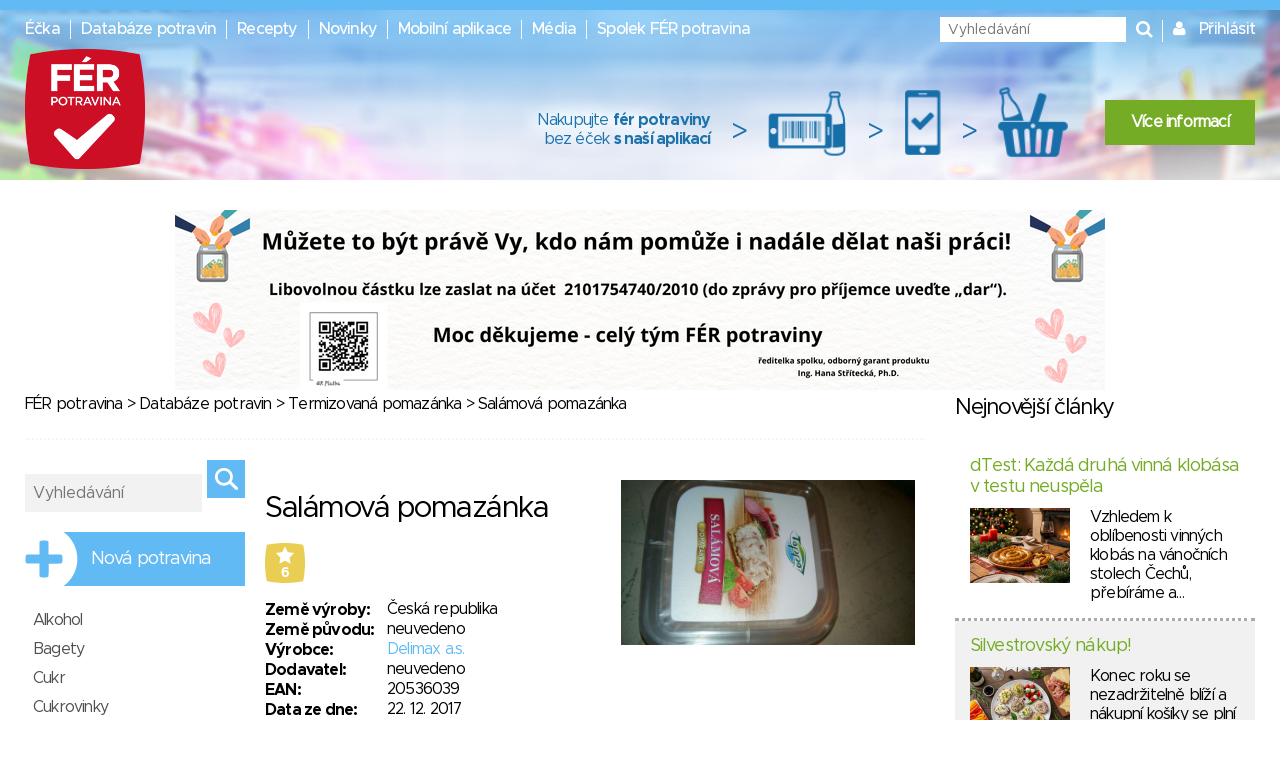

--- FILE ---
content_type: image/svg+xml
request_url: https://www.ferpotravina.cz/images/safety-score/safety-score-3.svg
body_size: 1069
content:
<?xml version="1.0" encoding="UTF-8"?>
<svg width="24px" height="24px" viewBox="0 0 24 24" version="1.1" xmlns="http://www.w3.org/2000/svg" xmlns:xlink="http://www.w3.org/1999/xlink">
    <!-- Generator: Sketch 56.3 (81716) - https://sketch.com -->
    <title>safety-score-3</title>
    <desc>Created with Sketch.</desc>
    <g id="safety-score-3" stroke="none" stroke-width="1" fill="none" fill-rule="evenodd">
        <path d="M6.976,17.692 C4.96,17.692 3.568,16.892 2.608,15.756 L4.304,14.14 C5.072,15.004 5.872,15.484 7.008,15.484 C7.936,15.484 8.592,14.956 8.592,14.124 L8.592,14.092 C8.592,13.18 7.776,12.668 6.4,12.668 L5.376,12.668 L4.992,11.1 L7.664,8.412 L3.264,8.412 L3.264,6.3 L10.832,6.3 L10.832,8.156 L8,10.86 C9.52,11.116 11.008,11.916 11.008,13.996 L11.008,14.028 C11.008,16.14 9.472,17.692 6.976,17.692 Z" id="3" fill="#EACE54" fill-rule="nonzero"></path>
        <rect id="Rectangle-Copy-19" stroke="#EACE54" x="17.5" y="2.5" width="5" height="19" rx="2.5"></rect>
        <path d="M17,12 L23,12 L23,18 C23,19.6568542 21.6568542,21 20,21 C18.3431458,21 17,19.6568542 17,18 L17,12 Z" id="Rectangle-Copy-20" fill="#EACE54"></path>
    </g>
</svg>

--- FILE ---
content_type: image/svg+xml
request_url: https://www.ferpotravina.cz/images/safety-score/safety-score-4.svg
body_size: 886
content:
<?xml version="1.0" encoding="UTF-8"?>
<svg width="24px" height="24px" viewBox="0 0 24 24" version="1.1" xmlns="http://www.w3.org/2000/svg" xmlns:xlink="http://www.w3.org/1999/xlink">
    <!-- Generator: Sketch 56.3 (81716) - https://sketch.com -->
    <title>safety-score-4</title>
    <desc>Created with Sketch.</desc>
    <g id="safety-score-4" stroke="none" stroke-width="1" fill="none" fill-rule="evenodd">
        <path d="M7.368,17.5 L7.368,15.084 L1.896,15.084 L1.496,13.34 L7.64,6.22 L9.72,6.22 L9.72,13.084 L11.224,13.084 L11.224,15.084 L9.72,15.084 L9.72,17.5 L7.368,17.5 Z M4.392,13.084 L7.368,13.084 L7.368,9.596 L4.392,13.084 Z" id="4" fill="#FFB23D" fill-rule="nonzero"></path>
        <rect id="Rectangle-Copy-22" stroke="#FFB23D" x="17.5" y="2.5" width="5" height="19" rx="2.5"></rect>
        <path d="M17,9 L23,9 L23,18 C23,19.6568542 21.6568542,21 20,21 C18.3431458,21 17,19.6568542 17,18 L17,9 Z" id="Rectangle-Copy-23" fill="#FFB23D"></path>
    </g>
</svg>

--- FILE ---
content_type: image/svg+xml
request_url: https://www.ferpotravina.cz/images/safety-score/safety-score-1.svg
body_size: 762
content:
<?xml version="1.0" encoding="UTF-8"?>
<svg width="24px" height="24px" viewBox="0 0 24 24" version="1.1" xmlns="http://www.w3.org/2000/svg" xmlns:xlink="http://www.w3.org/1999/xlink">
    <!-- Generator: Sketch 56.3 (81716) - https://sketch.com -->
    <title>safety-score-1</title>
    <desc>Created with Sketch.</desc>
    <g id="safety-score-1" stroke="none" stroke-width="1" fill="none" fill-rule="evenodd">
        <polygon id="1" fill="#5F9836" fill-rule="nonzero" points="6.848 17.5 6.848 8.716 4.896 9.196 4.384 7.18 7.6 6.22 9.28 6.22 9.28 17.5"></polygon>
        <rect id="Rectangle-Copy-11" stroke="#5F9836" x="17.5" y="2.5" width="5" height="19" rx="2.5"></rect>
        <path d="M18,18 L22,18 L22,19 C22,20.1045695 21.1045695,21 20,21 C18.8954305,21 18,20.1045695 18,19 L18,18 Z" id="Rectangle-Copy-17" fill="#5F9836"></path>
    </g>
</svg>

--- FILE ---
content_type: image/svg+xml
request_url: https://www.ferpotravina.cz/images/safety-score/safety-score-0.svg
body_size: 899
content:
<?xml version="1.0" encoding="UTF-8"?>
<svg width="24px" height="24px" viewBox="0 0 24 24" version="1.1" xmlns="http://www.w3.org/2000/svg" xmlns:xlink="http://www.w3.org/1999/xlink">
    <!-- Generator: Sketch 56.3 (81716) - https://sketch.com -->
    <title>safety-score-0</title>
    <desc>Created with Sketch.</desc>
    <g id="safety-score-0" stroke="none" stroke-width="1" fill="none" fill-rule="evenodd">
        <path d="M6.824,17.692 C3.832,17.692 1.864,15.18 1.864,11.932 L1.864,11.9 C1.864,8.652 3.88,6.108 6.856,6.108 C9.816,6.108 11.816,8.62 11.816,11.868 L11.816,11.9 C11.816,15.148 9.816,17.692 6.824,17.692 Z M6.856,15.468 C8.344,15.468 9.288,13.964 9.288,11.932 L9.288,11.9 C9.288,9.868 8.296,8.332 6.824,8.332 C5.352,8.332 4.392,9.82 4.392,11.868 L4.392,11.9 C4.392,13.948 5.368,15.468 6.856,15.468 Z" id="0" fill="#5F9836" fill-rule="nonzero"></path>
        <rect id="Rectangle-Copy" stroke="#5F9836" x="17.5" y="2.5" width="5" height="19" rx="2.5"></rect>
    </g>
</svg>

--- FILE ---
content_type: image/svg+xml
request_url: https://www.ferpotravina.cz/images/safety-score/safety-score-2.svg
body_size: 1011
content:
<?xml version="1.0" encoding="UTF-8"?>
<svg width="24px" height="24px" viewBox="0 0 24 24" version="1.1" xmlns="http://www.w3.org/2000/svg" xmlns:xlink="http://www.w3.org/1999/xlink">
    <!-- Generator: Sketch 56.3 (81716) - https://sketch.com -->
    <title>safety-score-2</title>
    <desc>Created with Sketch.</desc>
    <g id="safety-score-2" stroke="none" stroke-width="1" fill="none" fill-rule="evenodd">
        <path d="M2.784,17.5 L2.784,15.548 L6.512,12.492 C7.904,11.34 8.448,10.732 8.448,9.804 C8.448,8.86 7.824,8.348 6.944,8.348 C6.08,8.348 5.488,8.828 4.656,9.852 L2.928,8.46 C4.032,6.956 5.104,6.14 7.104,6.14 C9.424,6.14 10.96,7.5 10.96,9.596 L10.96,9.628 C10.96,11.5 10,12.428 8.016,13.964 L6.192,15.372 L11.072,15.372 L11.072,17.5 L2.784,17.5 Z" id="2" fill="#9AAD38" fill-rule="nonzero"></path>
        <rect id="Rectangle-Copy-12" stroke="#9AAD38" x="17.5" y="2.5" width="5" height="19" rx="2.5"></rect>
        <path d="M17,15 L23,15 L23,18 C23,19.6568542 21.6568542,21 20,21 C18.3431458,21 17,19.6568542 17,18 L17,15 Z" id="Rectangle-Copy-18" fill="#9AAD38"></path>
    </g>
</svg>

--- FILE ---
content_type: image/svg+xml
request_url: https://www.ferpotravina.cz/images/safety-score/safety-score-5.svg
body_size: 1109
content:
<?xml version="1.0" encoding="UTF-8"?>
<svg width="24px" height="24px" viewBox="0 0 24 24" version="1.1" xmlns="http://www.w3.org/2000/svg" xmlns:xlink="http://www.w3.org/1999/xlink">
    <!-- Generator: Sketch 56.3 (81716) - https://sketch.com -->
    <title>safety-score-5</title>
    <desc>Created with Sketch.</desc>
    <g id="safety-score-5" stroke="none" stroke-width="1" fill="none" fill-rule="evenodd">
        <path d="M5.88,17.692 C4.088,17.692 2.776,17.052 1.688,16.012 L3.176,14.236 C4.024,15.004 4.856,15.452 5.848,15.452 C7,15.452 7.72,14.892 7.72,13.9 L7.72,13.868 C7.72,12.908 6.904,12.348 5.736,12.348 C5.032,12.348 4.392,12.54 3.864,12.764 L2.44,11.82 L2.76,6.3 L9.64,6.3 L9.64,8.46 L4.872,8.46 L4.744,10.396 C5.192,10.284 5.592,10.204 6.216,10.204 C8.392,10.204 10.136,11.26 10.136,13.788 L10.136,13.82 C10.136,16.188 8.456,17.692 5.88,17.692 Z" id="5" fill="#FF874A" fill-rule="nonzero"></path>
        <rect id="Rectangle-Copy-24" stroke="#FF874A" x="17.5" y="2.5" width="5" height="19" rx="2.5"></rect>
        <path d="M17,6 L23,6 L23,18 C23,19.6568542 21.6568542,21 20,21 C18.3431458,21 17,19.6568542 17,18 L17,6 Z" id="Rectangle-Copy-25" fill="#FF874A"></path>
    </g>
</svg>